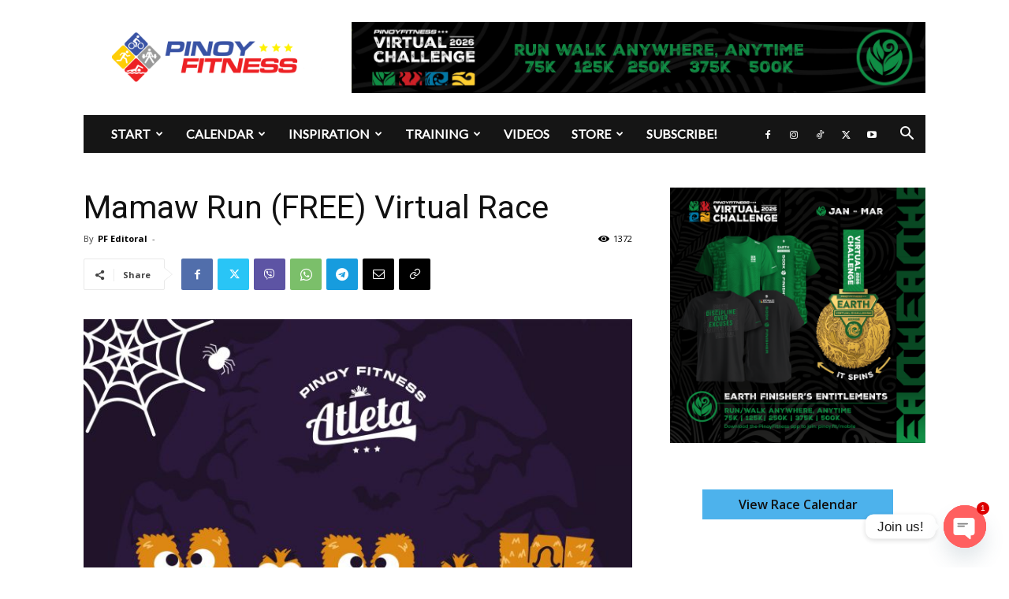

--- FILE ---
content_type: text/html; charset=UTF-8
request_url: https://www.pinoyfitness.com/wp-admin/admin-ajax.php?td_theme_name=Newspaper&v=12.7.3
body_size: -682
content:
{"70311":1373}